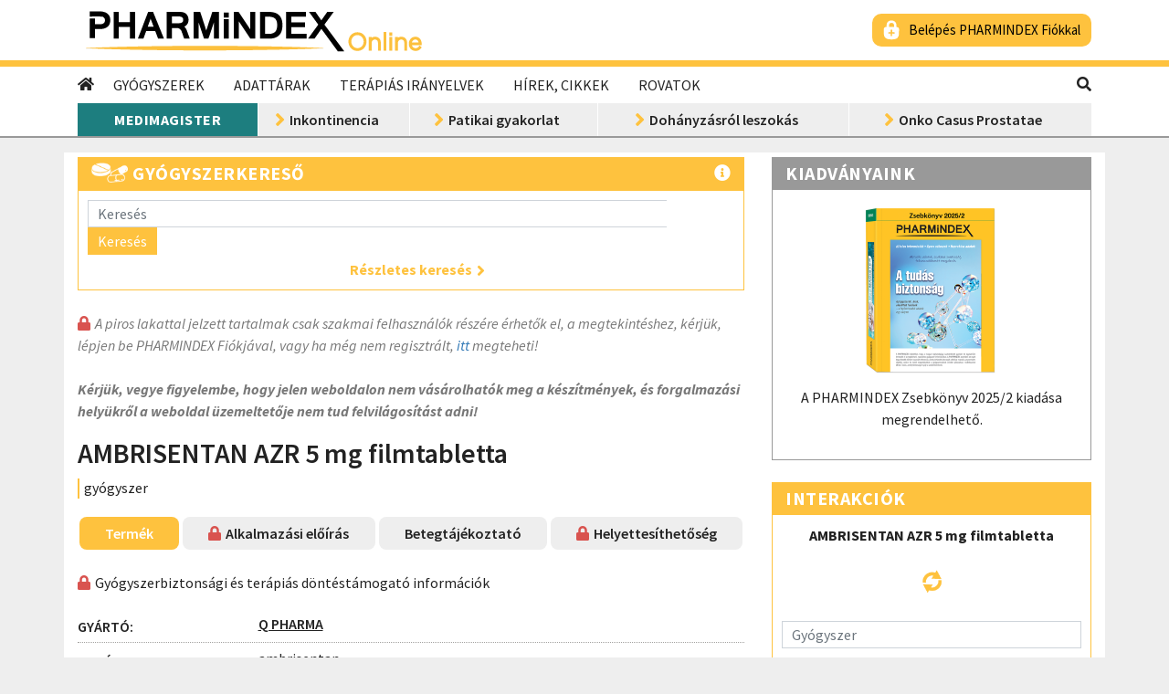

--- FILE ---
content_type: text/html; charset=utf-8
request_url: https://www.pharmindex-online.hu/termekek/ambrisentan-azr-5-mg-filmtabletta-65133
body_size: 75015
content:
<!DOCTYPE html>
<html lang="hu">
<head>
	<meta charset="utf-8" />
	<meta name="viewport" content="width=device-width, initial-scale=1.0" />
	<meta http-equiv="X-UA-Compatible" content="IE=edge">
	<meta name="google-site-verification" content="LnhlYHL_C0fVpf148Shc0zUzHyFmlX3NuzB_s7u_jFM" />
	<link rel="apple-touch-icon-precomposed" sizes="114x114" href="/image/site/logos/pho_favicon_114x114.png">
	<link rel="apple-touch-icon-precomposed" sizes="72x72" href="/image/site/logos/pho_favicon_72x72.png">
	<link rel="apple-touch-icon-precomposed" href="/image/site/logos/pho_favicon_32x32.png">
	<link rel="shortcut icon" href="/image/site/logos/favicon.ico" type="image/ico">
	<link rel="icon" href="/image/site/logos/favicon.ico" sizes="32x32">
	<link rel="manifest" href="/manifest.json">
	<title>AMBRISENTAN AZR 5 mg filmtabletta | PHARMINDEX Online</title>
	    <meta name="keywords" content="AMBRISENTAN AZR 5 mg filmtabletta, ambrisentan, gy&#xF3;gyszer" />
    <meta name="description" content="AMBRISENTAN AZR 5 mg filmtabletta ambrisentan gy&#xF3;gyszer" />
        <meta property="og:image" content="/image/site/logos/pho_favikon_200x200.png">
        <meta property="og:image:type" content="image/png">
    <meta property="og:description" content="AMBRISENTAN AZR 5 mg filmtabletta ambrisentan gy&#xF3;gyszer">
        <meta property="og:type" content="article">
    <meta name="DC.description" lang="hu" content="AMBRISENTAN AZR 5 mg filmtabletta ambrisentan gy&#xF3;gyszer">

<meta name="name" content="PHARMINDEX Online" />
<meta name="referrer" content="unsafe-URL" />

<meta property="og:url" content="https://www.pharmindex-online.hu/termekek/ambrisentan-azr-5-mg-filmtabletta-65133">
<meta property="og:title" content="AMBRISENTAN AZR 5 mg filmtabletta | PHARMINDEX Online">
<meta property="og:locale" content="hu_HU">
<meta property="fb:app_id" content="1591684101126590">

<meta name="DC.title" lang="hu" content="AMBRISENTAN AZR 5 mg filmtabletta | PHARMINDEX Online">
<meta name="DC.format" content="text/html">
<meta name="DC.type" content="Text">
<meta name="DC.language" content="hu">
<meta name="DC.publisher" content="Vidal Next Kft.">

<meta name="twitter:card" content="summary">
<meta name="twitter:site" content="@Pharmindex_hu">

<meta name="application-name" content="PHARMINDEX Online" />
<meta name="theme-color" content="#FEC23E" />
<meta name="msapplication-TileColor" content="#FEC23E">
<meta name="msapplication-square150x150logo" content="/image/site/logos/pho_favikon_150x150.png">
<meta name="msapplication-TileImage" content="/image/site/logos/pho_favikon_200x200.png">
<meta name="msapplication-TileColor" content="#FEC23E">



	<link rel="stylesheet" href="https://stackpath.bootstrapcdn.com/bootstrap/4.4.1/css/bootstrap.min.css" integrity="sha384-Vkoo8x4CGsO3+Hhxv8T/Q5PaXtkKtu6ug5TOeNV6gBiFeWPGFN9MuhOf23Q9Ifjh" crossorigin="anonymous">
	<link rel="stylesheet" href="https://identity.pharmindex.hu/css/resources/style.css" />
    <link rel="stylesheet" href="/css/fa-all.min.css" />
	<link rel="stylesheet" href="/css/styles.min.css?v=apcqdazJMTypEirmMchmZ9ULHSI8hrQfSuUvLL4XkQw" />

	<link href="https://fonts.googleapis.com/css2?family=Source+Sans+Pro:ital,wght@0,400;0,600;0,700;1,400;1,600;1,700&display=swap" rel="stylesheet">

	<!--[if lt IE 9]>
	<script src="https://oss.maxcdn.com/html5shiv/3.7.3/html5shiv.min.js"></script>
	<script src="https://oss.maxcdn.com/respond/1.4.2/respond.min.js"></script>
	<![endif]-->
	
<script async src="https://www.googletagmanager.com/gtag/js?id=G-7HZKF76R7L"></script>

<script>
	window.dataLayer = window.dataLayer || [];
	function gtag() { dataLayer.push(arguments); }
	gtag('js', new Date());
</script>

	<script>
		gtag('config', 'G-7HZKF76R7L', {
			'logged_in': 'non-logged-in',
			
		});
	</script>

<script>
	(function () {
		function getCookie(name) {
			const value = "; " + document.cookie;
			const parts = value.split("; " + name + "=");

			if (parts.length === 2) {
				return decodeURIComponent(parts.pop().split(";").shift());
			}
		}

		function setCookie(name, value, options) {
			options = options || {};

			let expires = options.expires;

			if (typeof expires === "number" && expires) {
				const date = new Date();
				date.setTime(date.getTime() + expires * 60 * 1000);
				expires = options.expires = date;
			}

			if (expires && expires.toUTCString) {
				options.expires = expires.toUTCString();
			}

			value = encodeURIComponent(value);

			let updatedCookie = name + "=" + value;

			for (const prop in options) {
				updatedCookie += "; " + prop;
				const propValue = options[prop];

				if (propValue !== true) {
					updatedCookie += "=" + propValue;
				}
			}

			document.cookie = updatedCookie;
		}

		(function uniquePageview() {
			const cookieOptions = { path: '/', domain: location.hostname, secure: true, expires: 30 };
			let uniquePageviews = getCookie("unique-pageviews");

			if (uniquePageviews) {
				uniquePageviews = JSON.parse(uniquePageviews);
			} else {
				uniquePageviews = [];
			}

			if (uniquePageviews.indexOf(location.pathname) !== -1) {
				return;
			}

			uniquePageviews.push(location.pathname);
			if (JSON.stringify(uniquePageviews).length > 4096) {
				return;
			}

			setCookie("unique-pageviews", JSON.stringify(uniquePageviews), cookieOptions);

			const properties = {};
			gtag('event', 'unique_page_view', properties);
		})();
	})();
</script>

	

	<script type="text/javascript" src="https://gemhu.adocean.pl/files/js/ado.js"></script>
	<script type="text/javascript">
		/* (c)AdOcean 2003-2021 */
		if(typeof ado!=="object"){ado={};ado.config=ado.preview=ado.placement=ado.master=ado.slave=function(){};}

		ado.config({ mode: "old", xml: false, consent: true, characterEncoding: true, attachReferrer: true, fpc: "auto", defaultServer: "gemhu.adocean.pl", cookieDomain: "SLD" });

		ado.preview({enabled: true});
	</script>
			<script type="text/javascript">
				/* (c)AdOcean 2003-2020, MASTER: vidalnext_hu.www.pharmindexonline.hu.Nem bel_pett, hat_s_g, hallgat_k */
				ado.master({id: 'naY7wXN3O.SxAy5wCuiA__9EYwuZTRHxUzhmKElSWZH.P7', server: 'gemhu.adocean.pl' });
			</script>

	<script type='application/ld+json'>
		{
		"@context": "https://www.schema.org",
		"@type": "WebSite",
		"name": "PHARMINDEX Online",
		"url": "https://www.pharmindex-online.hu"
		}
	</script>




</head>
<body class="product-page">



<header>
    <div class="container-fluid logo-row" id="logo-row">
        <div class="container d-flex align-items-center">
            <div class="logo">
                    <a href="/">
                        <img src="/image/site/logos/ph_online_logo.png" alt="PHARMINDEX Online - gy&#xF3;gyszerek, h&#xED;rek, keres&#x151;k" title="PHARMINDEX Online - gy&#xF3;gyszerek, h&#xED;rek, keres&#x151;k" />
                    </a>
            </div>
            <div class="profile ml-auto align-self-center d-none d-md-block">
                    <a href="/login" class="ph-signin yellow">Belépés PHARMINDEX Fiókkal</a>
            </div>



            <div class="mobile-menu ml-auto d-md-none">
                <button class="navbar-toggler" type="button" onclick="toggleMenu()"><i class="fa fa-bars fa-fw" aria-hidden="true"></i></button>
                
                <button class="navbar-closer d-none" type="button" onclick="toggleNav()"><i class="fa fa-times fa-fw" aria-hidden="true"></i></button>

                <button class="searchbar-toggler" type="button" onclick="toggleSearch()"><i class="fas fa-search" aria-hidden="true"></i></button>

                <div id="menu-container" class="sidenav">
                    <div class="search">
                        <form method="get" action="/kereses" class="form-inline">
                            <div class="form-group fused">
                                <input type="text" name="q" placeholder="Keresés" class="form-control" />
                                <button type="submit" class="btn btn-primary">Keresés</button>
                            </div>
                        </form>
                    </div>
                    
                        <div class="menu container-fluid">
                            <ul>
                                            <li class="nav-item dropdown">
                                                <a class="btn nav-link text-left" data-toggle="collapse" href="#collapse-menu-0" role="button" aria-expanded="false" aria-controls="collapse-menu-0">Gy&#xF3;gyszerek</a>
                                                <div class="collapse" id="collapse-menu-0">
                                                        <a class="nav-link dropdown-item" href="/gyogyszerkereso">Gy&#xF3;gyszerkeres&#x151;</a>
                                                        <a class="nav-link dropdown-item" href="/gyogyszerek/hatoanyagok">Hat&#xF3;anyag keres&#x151;</a>
                                                        <a class="nav-link dropdown-item" href="/gyogyszerek/helyettesithetoseg">Helyettes&#xED;thet&#x151;s&#xE9;g keres&#x151;</a>
                                                        <a class="nav-link dropdown-item" href="/gyogyszerek/atc">ATC keres&#x151;</a>
                                                        <a class="nav-link dropdown-item" href="/gyogyszerek/bno">BNO - Indik&#xE1;ci&#xF3; keres&#x151;</a>
                                                        <a class="nav-link dropdown-item" href="/gyogyszerek/bno-eujogcim">BNO - E&#xFC;. jogc&#xED;m keres&#x151;</a>
                                                        <a class="nav-link dropdown-item" href="/gyogyszerek/gyartok">Gy&#xE1;rt&#xF3; keres&#x151;</a>
                                                        <a class="nav-link dropdown-item" href="/gyogyszerek/interakcio">Interakci&#xF3; vizsg&#xE1;lat</a>
                                                        <a class="nav-link dropdown-item" href="/gyogyszertorzs-valtozas">Gy&#xF3;gyszert&#xF6;rzs v&#xE1;ltoz&#xE1;s</a>
                                                        <a class="nav-link dropdown-item" href="/gyogyszerek/laktoz">Lakt&#xF3;ztartalm&#xFA; gy&#xF3;gyszerek</a>
                                                        <a class="nav-link dropdown-item" href="/gyogyszerek/patikan-kivul">Patik&#xE1;n k&#xED;v&#xFC;l is kaphat&#xF3; term&#xE9;kek</a>
                                                        <a class="nav-link dropdown-item" href="/gyogyszerek/kozgyogyellatas">K&#xF6;zgy&#xF3;gyell&#xE1;t&#xE1;s keret&#xE9;ben rendelhet&#x151; term&#xE9;kek</a>
                                                        <a class="nav-link dropdown-item" href="/gyogyszerek/fokozott-felugyelet">Fokozott fel&#xFC;gyelet alatt &#xE1;ll&#xF3; gy&#xF3;gyszerek</a>
                                                        <a class="nav-link dropdown-item" href="/gyogyszerek/hianycikk-reszletes">Term&#xE9;khi&#xE1;ny keres&#x151;</a>
                                                        <a class="nav-link dropdown-item" href="/gyogyszerek/teteles-elszamolas">T&#xE9;teles elsz&#xE1;mol&#xE1;s</a>
                                                </div>
                                            </li>
                                            <li class="nav-item dropdown">
                                                <a class="btn nav-link text-left" data-toggle="collapse" href="#collapse-menu-1" role="button" aria-expanded="false" aria-controls="collapse-menu-1">Adatt&#xE1;rak</a>
                                                <div class="collapse" id="collapse-menu-1">
                                                        <a class="nav-link dropdown-item" href="/termekkereso">Term&#xE9;kkeres&#x151;</a>
                                                        <a class="nav-link dropdown-item" href="/adattarak/orvosi-kifejezesek">Orvosi kifejez&#xE9;sek</a>
                                                        <a class="nav-link dropdown-item" href="/adattarak/e-szamok">E-sz&#xE1;mok</a>
                                                        <a class="nav-link dropdown-item" href="/adattarak/laborvizsgalatok">Laborvizsg&#xE1;latok</a>
                                                        <a class="nav-link dropdown-item" href="/kalkulatorok">Kalkul&#xE1;torok</a>
                                                </div>
                                            </li>
                                            <li class="nav-item">
                                                <a class="btn nav-link text-left no-children" href="/terapias-iranyelvek">Ter&#xE1;pi&#xE1;s ir&#xE1;nyelvek</a>
                                            </li>
                                            <li class="nav-item">
                                                <a class="btn nav-link text-left no-children" href="/hirek-cikkek">H&#xED;rek, cikkek</a>
                                            </li>
                                            <li class="nav-item dropdown">
                                                <a class="btn nav-link text-left" data-toggle="collapse" href="#collapse-menu-4" role="button" aria-expanded="false" aria-controls="collapse-menu-4">Rovatok</a>
                                                <div class="collapse" id="collapse-menu-4">
                                                        <a class="nav-link dropdown-item" href="/rovat/antikoagulacio">Antikoagul&#xE1;ci&#xF3;</a>
                                                        <a class="nav-link dropdown-item" href="/rovat/borgyogyaszat">B&#x151;rgy&#xF3;gy&#xE1;szat</a>
                                                        <a class="nav-link dropdown-item" href="/rovat/diabetologia">Diabetol&#xF3;gia</a>
                                                        <a class="nav-link dropdown-item" href="/rovat/egeszsegugyi-digitalizacio">Eg&#xE9;szs&#xE9;g&#xFC;gyi digitaliz&#xE1;ci&#xF3;</a>
                                                        <a class="nav-link dropdown-item" href="/rovat/endokrinologia">Endokrinol&#xF3;gia</a>
                                                        <a class="nav-link dropdown-item" href="/rovat/farmakovigilancia">Farmakovigilancia</a>
                                                        <a class="nav-link dropdown-item" href="/rovat/fogaszat">Fog&#xE1;szat</a>
                                                        <a class="nav-link dropdown-item" href="/rovat/ful-orr-gegeszet">F&#xFC;l-orr-g&#xE9;g&#xE9;szet</a>
                                                        <a class="nav-link dropdown-item" href="/rovat/gasztroenterologia">Gasztroenterol&#xF3;gia</a>
                                                        <a class="nav-link dropdown-item" href="/rovat/gyermekgyogyaszat">Gyermekgy&#xF3;gy&#xE1;szat</a>
                                                        <a class="nav-link dropdown-item" href="/rovat/gyogyszer-forgalmazas">Gy&#xF3;gyszer-forgalmaz&#xE1;s</a>
                                                        <a class="nav-link dropdown-item" href="/rovat/hematologia">Hematol&#xF3;gia</a>
                                                        <a class="nav-link dropdown-item" href="/rovat/immunologia">Immunol&#xF3;gia</a>
                                                        <a class="nav-link dropdown-item" href="/rovat/infektologia">Infektol&#xF3;gia</a>
                                                        <a class="nav-link dropdown-item" href="/rovat/kardiologia">Kardiol&#xF3;gia</a>
                                                        <a class="nav-link dropdown-item" href="/rovat/koronavirus">Koronav&#xED;rus</a>
                                                        <a class="nav-link dropdown-item" href="/rovat/majomhimlo">Majomhiml&#x151;</a>
                                                        <a class="nav-link dropdown-item" href="/rovat/neurologia">Neurol&#xF3;gia</a>
                                                        <a class="nav-link dropdown-item" href="/rovat/onkologia">Onkol&#xF3;gia</a>
                                                        <a class="nav-link dropdown-item" href="/rovat/pszichiatria">Pszichi&#xE1;tria</a>
                                                        <a class="nav-link dropdown-item" href="/rovat/reumatologia">Reumatol&#xF3;gia</a>
                                                        <a class="nav-link dropdown-item" href="/rovat/szakmapolitika">Szakmapolitika</a>
                                                        <a class="nav-link dropdown-item" href="/rovat/szemeszet">Szem&#xE9;szet</a>
                                                        <a class="nav-link dropdown-item" href="/rovat/szuleszet-nogyogyaszat">Sz&#xFC;l&#xE9;szet-n&#x151;gy&#xF3;gy&#xE1;szat</a>
                                                        <a class="nav-link dropdown-item" href="/rovat/tudogyogyaszat">T&#xFC;d&#x151;gy&#xF3;gy&#xE1;szat</a>
                                                        <a class="nav-link dropdown-item" href="/rovat/urologia">Urol&#xF3;gia</a>
                                                </div>
                                            </li>
                            </ul>
                        </div>
                    
                    <div class="featured-page container-fluid">
                        <h2>Kiemelt oldalak</h2>
                        <div class="rubrics">
                            <a class="menu-item rubric-microsite medimagister double-arrow-link" href="/medimagister">MediMagister</a>
                                                        
                                    <a class="menu-item left-arrow-link" href="/rovat/tena-x100">Inkontinencia </a>
                                    <a class="menu-item left-arrow-link" href="/rovat/patikai-gyakorlat">Patikai gyakorlat </a>
                                    <a class="menu-item left-arrow-link" href="/rovat/dohanyzasrol-leszokas">Doh&#xE1;nyz&#xE1;sr&#xF3;l leszok&#xE1;s </a>
                                    <a class="menu-item left-arrow-link" href="/rovat/onko-casus-prostatae-x100">Onko Casus Prostatae </a>
                        </div>
                    </div>
                </div>
            </div>
		</div>
    </div>

    <div class="container-fluid menu-row d-none d-md-block">
        <div class="container d-flex">
            <div class="main-menu">
                <nav>
                    <a class="navbar-home" href="/"><i class="fa fa-home" aria-hidden="true"></i></a>
                    <ul class="navbar-nav">
                                <li class="nav-item dropdown">
                                    <a class="nav-link" href="#" role="button" id="dropdownMenuLink" data-toggle="dropdown" aria-haspopup="true" aria-expanded="false">Gy&#xF3;gyszerek</a>
                                    <div class="dropdown-menu" aria-labelledby="dropdownMenuLink">
                                            <a class="nav-link dropdown-item" href="/gyogyszerkereso">Gy&#xF3;gyszerkeres&#x151;</a>
                                            <a class="nav-link dropdown-item" href="/gyogyszerek/hatoanyagok">Hat&#xF3;anyag keres&#x151;</a>
                                            <a class="nav-link dropdown-item" href="/gyogyszerek/helyettesithetoseg">Helyettes&#xED;thet&#x151;s&#xE9;g keres&#x151;</a>
                                            <a class="nav-link dropdown-item" href="/gyogyszerek/atc">ATC keres&#x151;</a>
                                            <a class="nav-link dropdown-item" href="/gyogyszerek/bno">BNO - Indik&#xE1;ci&#xF3; keres&#x151;</a>
                                            <a class="nav-link dropdown-item" href="/gyogyszerek/bno-eujogcim">BNO - E&#xFC;. jogc&#xED;m keres&#x151;</a>
                                            <a class="nav-link dropdown-item" href="/gyogyszerek/gyartok">Gy&#xE1;rt&#xF3; keres&#x151;</a>
                                            <a class="nav-link dropdown-item" href="/gyogyszerek/interakcio">Interakci&#xF3; vizsg&#xE1;lat</a>
                                            <a class="nav-link dropdown-item" href="/gyogyszertorzs-valtozas">Gy&#xF3;gyszert&#xF6;rzs v&#xE1;ltoz&#xE1;s</a>
                                            <a class="nav-link dropdown-item" href="/gyogyszerek/laktoz">Lakt&#xF3;ztartalm&#xFA; gy&#xF3;gyszerek</a>
                                            <a class="nav-link dropdown-item" href="/gyogyszerek/patikan-kivul">Patik&#xE1;n k&#xED;v&#xFC;l is kaphat&#xF3; term&#xE9;kek</a>
                                            <a class="nav-link dropdown-item" href="/gyogyszerek/kozgyogyellatas">K&#xF6;zgy&#xF3;gyell&#xE1;t&#xE1;s keret&#xE9;ben rendelhet&#x151; term&#xE9;kek</a>
                                            <a class="nav-link dropdown-item" href="/gyogyszerek/fokozott-felugyelet">Fokozott fel&#xFC;gyelet alatt &#xE1;ll&#xF3; gy&#xF3;gyszerek</a>
                                            <a class="nav-link dropdown-item" href="/gyogyszerek/hianycikk-reszletes">Term&#xE9;khi&#xE1;ny keres&#x151;</a>
                                            <a class="nav-link dropdown-item" href="/gyogyszerek/teteles-elszamolas">T&#xE9;teles elsz&#xE1;mol&#xE1;s</a>
                                    </div>
                                </li>
                                <li class="nav-item dropdown">
                                    <a class="nav-link" href="#" role="button" id="dropdownMenuLink" data-toggle="dropdown" aria-haspopup="true" aria-expanded="false">Adatt&#xE1;rak</a>
                                    <div class="dropdown-menu" aria-labelledby="dropdownMenuLink">
                                            <a class="nav-link dropdown-item" href="/termekkereso">Term&#xE9;kkeres&#x151;</a>
                                            <a class="nav-link dropdown-item" href="/adattarak/orvosi-kifejezesek">Orvosi kifejez&#xE9;sek</a>
                                            <a class="nav-link dropdown-item" href="/adattarak/e-szamok">E-sz&#xE1;mok</a>
                                            <a class="nav-link dropdown-item" href="/adattarak/laborvizsgalatok">Laborvizsg&#xE1;latok</a>
                                            <a class="nav-link dropdown-item" href="/kalkulatorok">Kalkul&#xE1;torok</a>
                                    </div>
                                </li>
                                <li class="nav-item">
                                    <a class="nav-link" href="/terapias-iranyelvek">Ter&#xE1;pi&#xE1;s ir&#xE1;nyelvek</a>
                                </li>
                                <li class="nav-item">
                                    <a class="nav-link" href="/hirek-cikkek">H&#xED;rek, cikkek</a>
                                </li>
                                <li class="nav-item dropdown">
                                    <a class="nav-link" href="#" role="button" id="dropdownMenuLink" data-toggle="dropdown" aria-haspopup="true" aria-expanded="false">Rovatok</a>
                                    <div class="dropdown-menu" aria-labelledby="dropdownMenuLink">
                                            <a class="nav-link dropdown-item" href="/rovat/antikoagulacio">Antikoagul&#xE1;ci&#xF3;</a>
                                            <a class="nav-link dropdown-item" href="/rovat/borgyogyaszat">B&#x151;rgy&#xF3;gy&#xE1;szat</a>
                                            <a class="nav-link dropdown-item" href="/rovat/diabetologia">Diabetol&#xF3;gia</a>
                                            <a class="nav-link dropdown-item" href="/rovat/egeszsegugyi-digitalizacio">Eg&#xE9;szs&#xE9;g&#xFC;gyi digitaliz&#xE1;ci&#xF3;</a>
                                            <a class="nav-link dropdown-item" href="/rovat/endokrinologia">Endokrinol&#xF3;gia</a>
                                            <a class="nav-link dropdown-item" href="/rovat/farmakovigilancia">Farmakovigilancia</a>
                                            <a class="nav-link dropdown-item" href="/rovat/fogaszat">Fog&#xE1;szat</a>
                                            <a class="nav-link dropdown-item" href="/rovat/ful-orr-gegeszet">F&#xFC;l-orr-g&#xE9;g&#xE9;szet</a>
                                            <a class="nav-link dropdown-item" href="/rovat/gasztroenterologia">Gasztroenterol&#xF3;gia</a>
                                            <a class="nav-link dropdown-item" href="/rovat/gyermekgyogyaszat">Gyermekgy&#xF3;gy&#xE1;szat</a>
                                            <a class="nav-link dropdown-item" href="/rovat/gyogyszer-forgalmazas">Gy&#xF3;gyszer-forgalmaz&#xE1;s</a>
                                            <a class="nav-link dropdown-item" href="/rovat/hematologia">Hematol&#xF3;gia</a>
                                            <a class="nav-link dropdown-item" href="/rovat/immunologia">Immunol&#xF3;gia</a>
                                            <a class="nav-link dropdown-item" href="/rovat/infektologia">Infektol&#xF3;gia</a>
                                            <a class="nav-link dropdown-item" href="/rovat/kardiologia">Kardiol&#xF3;gia</a>
                                            <a class="nav-link dropdown-item" href="/rovat/koronavirus">Koronav&#xED;rus</a>
                                            <a class="nav-link dropdown-item" href="/rovat/majomhimlo">Majomhiml&#x151;</a>
                                            <a class="nav-link dropdown-item" href="/rovat/neurologia">Neurol&#xF3;gia</a>
                                            <a class="nav-link dropdown-item" href="/rovat/onkologia">Onkol&#xF3;gia</a>
                                            <a class="nav-link dropdown-item" href="/rovat/pszichiatria">Pszichi&#xE1;tria</a>
                                            <a class="nav-link dropdown-item" href="/rovat/reumatologia">Reumatol&#xF3;gia</a>
                                            <a class="nav-link dropdown-item" href="/rovat/szakmapolitika">Szakmapolitika</a>
                                            <a class="nav-link dropdown-item" href="/rovat/szemeszet">Szem&#xE9;szet</a>
                                            <a class="nav-link dropdown-item" href="/rovat/szuleszet-nogyogyaszat">Sz&#xFC;l&#xE9;szet-n&#x151;gy&#xF3;gy&#xE1;szat</a>
                                            <a class="nav-link dropdown-item" href="/rovat/tudogyogyaszat">T&#xFC;d&#x151;gy&#xF3;gy&#xE1;szat</a>
                                            <a class="nav-link dropdown-item" href="/rovat/urologia">Urol&#xF3;gia</a>
                                    </div>
                                </li>
                    </ul>
                </nav>
            </div>
            <div class="search ml-auto d-none d-md-flex">
                <div class="dropdown dropleft">
                    <a class="magnify" href="#" role="button" id="dropdownMenuLink" data-toggle="dropdown" aria-haspopup="true" aria-expanded="false"><i class="fas fa-search"></i></a>
                    <div class="dropdown-menu" aria-labelledby="dropdownMenuLink">
                        <form method="get" action="/kereses" class="form-inline">
                            <div class="form-group fused">
                                <input type="text" name="q" placeholder="Keresés" class="form-control" id="search-input"/>
                                <button type="submit" class="btn btn-primary">Keresés</button>
                            </div>
                        </form>
                    </div>
                </div>
            </div>
        </div>
		</div>
	    <div class="container-fluid rubric-menu-row d-none d-md-block">
		    <div class="container rubric-menu d-none d-md-table">
			    <a class="menu-item rubric-microsite medimagister" href="/medimagister">MediMagister</a>

					    <a class="menu-item left-arrow-link" href="/rovat/tena-x100">Inkontinencia </a>
					    <a class="menu-item left-arrow-link" href="/rovat/patikai-gyakorlat">Patikai gyakorlat </a>
					    <a class="menu-item left-arrow-link" href="/rovat/dohanyzasrol-leszokas">Doh&#xE1;nyz&#xE1;sr&#xF3;l leszok&#xE1;s </a>
					    <a class="menu-item left-arrow-link" href="/rovat/onko-casus-prostatae-x100">Onko Casus Prostatae </a>
		    </div>
        </div>
</header>

<div class="mobile-user-info d-md-none" id="mobile-user-info">
    <div class="profile">
            <a href="/login" class="ph-signin yellow">Belépés PHARMINDEX Fiókkal</a>
    </div>
</div>





                <div class="wallpaper-super-leaderboard ads">					
                    <span class="ad-label">hirdet&#xE9;s</span>
                    <div id="adoceangemhutnjpcoqpsb"></div>
                    <script type="text/javascript">
                        ado.slave('adoceangemhutnjpcoqpsb', {myMaster: 'naY7wXN3O.SxAy5wCuiA__9EYwuZTRHxUzhmKElSWZH.P7' });
                    </script>
                </div>

	



	<div class="container my-md-3 ">
		










		






                <div class="super-leaderboard ads">					
                    <span class="ad-label">hirdet&#xE9;s</span>
                    <div id="adoceangemhukbkfgqjtrq"></div>
                    <script type="text/javascript">
                        ado.slave('adoceangemhukbkfgqjtrq', {myMaster: 'naY7wXN3O.SxAy5wCuiA__9EYwuZTRHxUzhmKElSWZH.P7' });
                    </script>
                </div>


<main role="main" class="row">



    <div class="col-lg-8 col-12 mb-2 ">
        


<div class="box colored mb-4" id="product-search">
    <div class="box-header d-flex">
        <h2>Gyógyszerkereső</h2>
        <i class="fas fa-info-circle ml-auto" data-toggle="popover" data-placement="top" data-trigger="click hover focus" data-content="Gyógyszer, tápszer, étrendkiegészítő, gyógyászati segédeszköz, egyéb gyógyszertári termékek adatainak keresése"></i>
    </div>
    <div class="box-content">
        <form method="post" action="/gyogyszerkereso" class="form-inline">
            <div class="form-group fused">
                <input type="text" name="QueryString" placeholder="Keresés" class="form-control product-search-input" />
                <button type="submit" class="btn btn-primary">Keresés</button>
            </div>
        </form>
        <p class="text-center mb-0 mt-1">
            <a class="arrow-link yellow" href="/gyogyszerkereso"><b>Részletes keresés</b></a>
        </p>
    </div>
</div>

	<p class="protected restricted guest-info">A piros lakattal jelzett tartalmak csak szakmai felhasználók részére érhetők el, a megtekintéshez, kérjük, lépjen be PHARMINDEX Fiókjával, vagy ha még nem regisztrált, <a href="https://account.pharmindex.hu/registration/step1" target="_blank" class="link_simple">itt</a> megteheti!<br><br><strong>Kérjük, vegye figyelembe, hogy jelen weboldalon nem vásárolhatók meg a készítmények, és forgalmazási helyükről a weboldal üzemeltetője nem tud felvilágosítást adni!</strong></p>

<div class="product-head">
    <h1>AMBRISENTAN AZR 5 mg filmtabletta</h1>
    <span id="product-type"> gy&#xF3;gyszer </span>
</div>

<div class="product-tabs tabs">
    <ul class="nav nav-pills nav-fill mb-4" id="pills-tab" role="tablist">

        <li class="nav-item" role="presentation">
            <a class="nav-link active" id="package-tab" data-toggle="pill" href="#package" role="tab" aria-controls="package" aria-selected="true">Termék</a>
        </li>

            <li class="nav-item" role="presentation">
					<a class="nav-link protected restricted" id="spc-tab" data-toggle="pill" href="#spc" role="tab" aria-controls="spc" aria-selected="false">Alkalmazási előírás</a>
            </li>

            <li class="nav-item" role="presentation">
                <a class="nav-link" id="pil-tab" data-toggle="pill" href="#pil" role="tab" aria-controls="pil" aria-selected="false">Betegtájékoztató</a>
            </li>


            <li class="nav-item" role="presentation">
                <a class="nav-link protected restricted" id="substitution-tab" data-toggle="pill" href="#substitution" role="tab" aria-controls="substitution" aria-selected="false">Helyettesíthetőség</a>
            </li>

    </ul>
    <div class="tab-content" id="pills-tabContent">
        <div class="tab-pane fade show active" id="package" role="tabpanel" aria-labelledby="package-tab">
            


<div class="info-icons">
        <p class="protected restricted">Gyógyszerbiztonsági és terápiás döntéstámogató információk</p>
</div>

<div class="main-infos container">
        <div class="dotted-row row">
            <div class="col-sm-3 pl-0">
                <label>Gy&#xE1;rt&#xF3;:</label>
            </div>
            <div class="col-sm-9">
                <a href="/gyogyszerek/gyartok/20007925">Q PHARMA</a>
            </div>
        </div>
        <div class="dotted-row row">
            <div class="col-sm-3 pl-0">
                <label>Hat&#xF3;anyag:</label>
            </div>
            <div class="col-sm-9">
                <p>ambrisentan</p>
            </div>
        </div>
        <div class="dotted-row row">
            <div class="col-sm-3 pl-0">
                <label>Helyettesíthetőség:</label>
            </div>
            <div class="col-sm-9">
                <p>ambrisentan 5 mg filmtabletta</p>
            </div>
        </div>
        <div class="dotted-row row" id="classification">
            <div class="col-sm-3 pl-0">
                <label>ATC-k&#xF3;d:</label>
            </div>
            <div class="col-sm-9">
                        <p>
                            <a class="classification collapsed" data-toggle="collapse" href="#class_0" role="button" aria-expanded="false" aria-controls="class_0">
                                <u>C02KX02 - Ambrisentan</u>
                            </a>
                        </p>
                        <div class="collapse" id="class_0">
                            <div class="card card-body">
                                <ul>
                                            <li class="class_list level_0">
                                                    <span>C-CARDIOVASCULARIS RENDSZER</span>
                                            </li>
                                            <li class="class_list level_1">
                                                    <span>C02-VÉRNYOMÁSCSÖKKENTŐK</span>
                                            </li>
                                            <li class="class_list level_2">
                                                    <span>C02K-EGYÉB VÉRNYOMÁSCSÖKKENTŐK</span>
                                            </li>
                                            <li class="class_list level_3">
                                                    <span>C02KX-Antihypertensivumok pulmonalis arteriás hypertensio kezelésére</span>
                                            </li>
                                            <li class="class_list level_4">
                                                    <a href="/gyogyszerek/atc?q=C02KX02">C02KX02-Ambrisentan</a>
                                            </li>
                                </ul>
                            </div>
                        </div>
            </div>
        </div>
</div>





                <div class="leaderboard ads">					
                    <span class="ad-label">hirdet&#xE9;s</span>
                    <div id="adoceangemhurnhgqjjgyn"></div>
                    <script type="text/javascript">
                        ado.slave('adoceangemhurnhgqjjgyn', {myMaster: 'naY7wXN3O.SxAy5wCuiA__9EYwuZTRHxUzhmKElSWZH.P7' });
                    </script>
                </div>


<div class="packages">
        <div class="package">
            <h2>AMBRISENTAN AZR 5 mg filmtabletta 30x1 adagonk&#xE9;nt perfor&#xE1;lt bubor&#xE9;kcsomagol&#xE1;sban (feh&#xE9;r pvc/pvdc//al)</h2>
            <div class="row">
                <div class="col-sm-9">
                    <div class="row">
                        <div class="col-sm-4">
                            <label>Kiszerelés:</label>
                        </div>
                        <div class="col-sm-8">
                            <p>30x1 adagonk&#xE9;nt perfor&#xE1;lt bubor&#xE9;kcsomagol&#xE1;sban (feh&#xE9;r pvc/pvdc//al)</p>
                        </div>
                    </div>
                            <div class="row">
                                <div class="col-sm-4">
                                    <label>Kiadhatóság:</label>
                                </div>
                                <div class="col-sm-8">
                                    <abbr title="Vényre kapható">V</abbr>
                                </div>
                            </div>
                     <div class="row" id="price">
                        <div class="col-sm-4">
								<label>Fogyasztói ár:</label>
                        </div>
                        <div class="col-sm-8">
									<p>378 738 Ft</p>
                        </div>
                    </div>
                        <div class="row">
                            <div class="col-sm-4">
                                        <label>Törzskönyvi szám:</label>
                            </div>
                            <div class="col-sm-8">
                                <p>OGYI-T-24019/01</p>
                            </div>
                        </div>
                            <div class="row">
                                <div class="col-sm-4">
                                    <label class="protected restricted">Státusz:</label>
                                </div>
                            </div>
                </div>
                <div class="col-sm-3 text-right">

                </div>
            </div>
                <div class="row">
                    <div class="col-12">
                        <div id="supports">
                            <h3 class="protected restricted">TB támogatás</h3>
                        </div>
                    </div>
                </div>




        </div>
</div>

<div class="supports">
            <div class="support-container" id="sup_31b">
                <div class="support-title">
                    <h4 class="protected restricted">E&#xDC; kiemelt</h4>
                    <span class="ml-auto">100%31bSzI</span>
                </div>
                <div class="support-desc">
                        <p><span class="protected restricted"></span>A részletes leírás megtekintéséhez, kérjük, lépjen be PHARMINDEX Fiókjával!</p>
                </div>
            </div>
</div>


        </div>

            <div class="tab-pane fade" id="spc" role="tabpanel" aria-labelledby="spc-tab">
                

    <p class="protected restricted">Az alkalmaz&#xE1;si el&#x151;&#xED;r&#xE1;s megtekintéséhez, kérjük, lépjen be PHARMINDEX Fiókjával!</p>
    <div class="profile ml-auto align-self-center">
        <a href="/login" class="ph-signin yellow">Belépés PHARMINDEX Fiókkal</a>
    </div>

            </div>

            <div class="tab-pane fade" id="pil" role="tabpanel" aria-labelledby="pil-tab">
                

        <p class="protected restricted">Gyógyszerbiztonsági és terápiás döntéstámogató információk</p>




<div class="doc-tree">
            <div class="chapter-container">
                <div class="chapter-title">
                    Betegt&#xE1;j&#xE9;koztat&#xF3;
                </div>
                <p><b>1. Milyen típusú gyógyszer az Ambrisentan AZR és milyen betegségek esetén alkalmazható?</b><br><br>Az Ambrisentan AZR ambriszentán hatóanyagot tartalmaz. Az ambriszentán az egyéb vérnyomáscsökkentőknek nevezett gyógyszercsalád tagja.<br><br>A gyógyszer felnőttek, serdülők és 8 évesnél idősebb gyermekek pulmonális artériás magas vérnyomásának (angol orvosi rövidítéssel PAH) kezelésére szolgál. A PAH a vért a szívből a tüdőbe szállító verőerek (tüdő (pulmonális) artériák) magas vérnyomása. A PAH betegségben szenvedőknél ezek a verőerek beszűkülnek, ezért a szívnek fokozott munkát kell végeznie, hogy keresztül tudja pumpálni ezeken a vért. Ez okozza, hogy a betegek fáradékonyak, szédülnek és légzésük nem megfelelő, kapkodó.<br><br>Az Ambrisentan AZR tágítja a tüdőverőereket, így a szív könnyebben tudja rajtuk keresztül pumpálni a vért. Ezáltal csökken a vérnyomás és enyhülnek a tünetek.<br><br>Az Ambrisentan AZR a PAH kezelésére szolgáló egyéb gyógyszerekkel kombinálva is alkalmazható.<br><br><br><b>2. Tudnivalók az Ambrisentan AZR szedése előtt</b><br><br><b>Ne szedje az Ambrisentan AZR-t:<br></b>- <b>ha allergiás az ambriszentánra, </b>szójára, földimogyoróra vagy a gyógyszer (6. pontban felsorolt) egyéb összetevőjére.<br>-- <b>ha terhes</b>, ha <b>terhességet tervez</b>, illetve ha azért eshet <b>teherbe</b>, mert nem alkalmaz megbízható fogamzásgátló módszert. Kérjük, olvassa el a "Terhesség˝ cím alatti információkat is.<br>-- <b>ha szoptat</b>. Olvassa el a "Szoptatás" cím alatti információkat.<br>-- ha <b>májbetegségben</b> szenved. Közölje ezt kezelőorvosával, aki eldönti, hogy a gyógyszer megfelelő-e az Ön számára.<br><br>-- ha ismeretlen eredetű <b>tüdőhegesedése</b> (idiopátiás tüdőfibrózisa) van.<br><br><b>Figyelmeztetések és óvintézkedések</b><br><br>A gyógyszer szedése előtt beszéljen kezelőorvosával, gyógyszerészével vagy a gondozását végző egészségügyi szakemberrel, ha<br>-- májproblémái vannak;<br>-- ha vérszegénysége van (alacsony a vörösvértestszáma);<br>-- ha kezein, bokáin vagy lábfejein folyadékfelhalmozódás miatt duzzanat van (<i>perifériás ödéma</i>);<br>-- tüdőbetegsége van, amelyben a tüdő vénái elzáródnak (<i>pulmonális veno-okkluzív betegség</i>).<br><br><b>Közölje ezt kezelőorvosával</b>, aki eldönti, hogy az Ambrisentan AZR megfelelő-e az Ön számára.<br><br><u>Rendszeres vérvizsgálatokra lesz szüksége<br></u>Mielőtt Ön elkezdi szedni az Ambrisentan AZR-t, majd a kezelés alatt rendszeres időközönként, kezelőorvosa vérvizsgálatokat fog végezni, hogy ellenőrizze:<br>-- nem vérszegény-e;<br>-- megfelelő-e a májműködése.<br><br>Fontos, hogy rendszeresen elvégezzék Önnél ezeket a vérvizsgálatokat mindaddig, amíg szedi az Ambrisentan AZR-t.<br><br>A nem megfelelő májműködésre utaló jelek közé tartoznak az alábbiak:<br>-- étvágytalanság,<br>-- hányinger,<br>-- hányás,<br>-- magas testhőmérséklet (láz),<br>-- hasi fájdalom,<br>-- a bőr vagy a szemfehérje sárgás elszíneződése (sárgaság),<br>-- sötét színű vizelet,<br>-- bőrviszketés.<br><br>Ha a fenti jelek bármelyikét észleli, <b>azonnal értesítse kezelőorvosát.</b><br><br><b>Gyermekek és serdülők<br></b>Ne adja ezt a gyógyszert 8 éven aluli gyermekeknek, mert a gyógyszer biztonságossága és hatásossága ebben a korcsoportban nem ismert.<br><br><b>Egyéb gyógyszerek és az Ambrisentan AZR<br></b>Feltétlenül tájékoztassa kezelőorvosát vagy gyógyszerészét a jelenleg vagy nemrégiben szedett, valamint szedni tervezett egyéb gyógyszereiről.<br><br>Ha <b>ciklosporin A</b>-t (egy szervátültetés után vagy pszoriázis kezelésére alkalmazott gyógyszer) kezd el szedni, kezelőorvosának módosítania kell az Ön Ambrisentan AZR adagját.<br><br>Ha Ön rifampicint szed (súlyos fertőzések kezelésére szolgáló antibiotikum), kezelőorvosa rendszeresen ellenőrizni fogja az Ön állapotát, amikor szedni kezdi az Ambrisentan AZR-t.<br><br>Ha egyéb gyógyszereket szed a PAH kezelésére (például iloprosztot, epoprosztenolt, szildenafilt), kezelőorvosa szükségesnek tarthatja az Ön állapotának rendszeres ellenőrzését.<br><br><b>Mondja el kezelőorvosának vagy gyógyszerészének, </b>ha ezen gyógyszerek bármelyikét szedi.<br><br><b>Terhesség<br></b>Az Ambrisentan AZR károsíthatja a magzatot, ha a fogamzás a kezelés megkezdése előtt, alatt vagy közvetlenül a kezelést követő időszakban történt.<br><br>- Ha fennáll a lehetősége, hogy teherbe essen, megbízható fogamzásgátló módszert kell alkalmaznia az Ambrisentan AZR szedése alatt. Beszéljen erről kezelőorvosával.<br>- Ne szedje az Ambrisentan AZR-t, ha terhes vagy terhességet tervez.<br>- Ha az Ambrisentan AZR-kezelés időtartama alatt teherbe esne, vagy úgy gondolja, hogy terhes, haladéktalanul forduljon kezelőorvosához.<br><br><b>Ha Önnél fennáll a teherbeesés lehetősége, </b>mielőtt Ön elkezdi szedni az Ambrisentan AZR-t, illetve a gyógyszeres kezelés ideje alatt rendszeresen, <b>kezelőorvosa terhességi teszt elvégzését fogja kérni</b>.<br><br><b>Szoptatás<br></b>Nem ismert, hogy az Ambrisentan AZR hatóanyaga átjut-e az anyatejbe.<br><b>Ne szoptasson az Ambrisentan AZR-kezelés időtartama alatt.</b> Beszéljen erről kezelőorvosával.<br><br><b>Termékenység<br></b>Ha Ön Ambrisentan AZR-t szedő férfibeteg, lehetséges, hogy ez a gyógyszer csökkentheti a spermiumszámát. Beszéljen kezelőorvosával, ha ezzel kapcsolatban bármilyen kérdése vagy aggodalma van.<br><br><b>A készítmény hatásai a gépjárművezetéshez és a gépek kezeléséhez szükséges képességekre<br></b>Az Ambrisentan AZR okozhat olyan mellékhatásokat például alacsony vérnyomást, szédülést, fáradtságot (lásd 4. pont), amelyek befolyásolhatják az Ön gépjárművezetéshez és gépek kezeléséhez szükséges képességeit. Betegségének tünetei szintén ronthatják a vezetéshez és a gépek kezeléséhez szükséges képességeit.<br><b>Ne vezessen gépjárművet és ne kezeljen gépeket, ha nem érzi jól magát!</b><br><br><b>Az Ambrisentan AZR tabletta laktózt, alluravöröst (E129), szójalecitint és nátriumot tartalmaz</b><br><br>Az Ambrisentan AZR tabletta kis mennyiségben laktózt (tejcukrot) tartalmaz. Amennyiben kezelőorvosa korábban már figyelmeztette Önt, hogy bizonyos cukrokra érzékeny, keresse fel kezelőorvosát, mielőtt elkezdi szedni ezt a gyógyszert.<br><br>Az Ambrisentan AZR tabletta egy azofestéket tartalmaz, az alluravöröst (E129), amely allergiás reakciókat okozhat.<br><br>Az Ambrisentan AZR tabletta szójából származó lecitint tartamaz. Ha Ön allergiás a földimogyoróra vagy a szójára, ne szedje ezt a gyógyszert.<br><br>A készítmény kevesebb mint 1 mmol (23 mg) nátriumot tartalmaz filmtablettánként, azaz gyakorlatilag "nátriummentes".<br><br><br><b>3. Hogyan kell szedni az Ambrisentan AZR-t?</b><br><br><b>A gyógyszert mindig a kezelőorvosa vagy gyógyszerésze által elmondottaknak megfelelően szedje.</b> Amennyiben nem biztos az adagolást illetően, kérdezze meg kezelőorvosát vagy gyógyszerészét.<br><br><b>Mennyi Ambrisentan AZR-t kell szednie?</b><br><br><b>Felnőttek<br></b>Az Ambrisentan AZR szokásos adagja egy 5 mg-os tabletta, naponta egyszer. Kezelőorvosa úgy dönthet, hogy naponta egyszer 10 mg-ra emeli az adagot.<br><br>Ha ciklosporin A-t szed, ne vegyen be többet, mint naponta egyszer egy 5 mg-os Ambrisentan AZR tablettát.<br><br><b>Serdülők és gyermekek 8 éves kortól 18 éves korig<br></b><br><img src="https://static.pharmindex.hu/Pharmindex/additional/images/btab/pics/AmbrisentanAZR-ft1.gif"><br><br>Kezelőorvosa dönthet úgy, hogy növeli az adagot. Fontos, hogy a gyermekek részt vegyenek a rendszeres orvosi ellenőrzéseken, mivel az életkor előrehaladtával vagy a testtömeggyarapodással módosítani kell az adagjukat.<br><br>Amennyiben 2,5 mg-os adagra van szükség, a forgalomban kapható egyéb, 2,5 mg-os adagot biztosító gyógyszer alkalmazása szükséges. Kérjen tanácsot kezelőorvosától vagy gyógyszerészétől.<br><br><b>Hogyan kell szedni az Ambrisentan AZR-t?<br></b>Lehetőleg minden nap ugyanabban az időben vegye be a tablettát. A tablettát egészben, egy pohár vízzel kell lenyelni, nem szabad eltörni, összezúzni vagy szétrágni. Az Ambrisentan AZR-t be lehet venni étkezés közben és étkezéstől függetlenül is.<br><br><b>Ha az előírtnál több Ambrisentan AZR-t vett be<br></b>Ha túl sok tablettát vett be, akkor nagyobb valószínűséggel alakulnak ki Önnél olyan mellékhatások, mint például a fejfájás, kipirulás, szédülés, émelygés vagy alacsony vérnyomás, amely kábultságot okozhat:<br><b>Forduljon kezelőorvosához vagy gyógyszerészéhez tanácsért</b>, ha az előírtnál több tablettát vett be.<br><br><b>Ha elfelejtette bevenni az Ambrisentan AZR-t<br></b>Ha elfelejtette bevenni az Ambrisentan AZR egy adagját, vegye be a tablettát, mihelyt eszébe jut, azután folytassa a gyógyszer szedését az addigiak szerint.<br><b>Ne vegyen be kétszeres adagot a kihagyott adag pótlására!</b><br><br><b>Ha idő előtt abbahagyja az Ambrisentan AZR szedését<br></b>Az Ambrisentan AZR olyan gyógyszer, melyet a PAH betegség kezelésére folyamatosan kell szednie.<br><br><b>Ne hagyja abba az Ambrisentan AZR szedését anélkül, hogy kezelőorvosával ezt megbeszélné!</b><br><br>Ha bármilyen további kérdése van a gyógyszer alkalmazásával kapcsolatban, kérdezze meg kezelőorvosát vagy gyógyszerészét.<br><br><br><b>4. Lehetséges mellékhatások</b><br><br>Mint minden gyógyszer, így ez a gyógyszer is okozhat mellékhatásokat, amelyek azonban nem mindenkinél jelentkeznek.<br><br><b>Súlyos mellékhatások<br>Mondja el kezelőorvosának</b>, ha ezek bármelyikét tapasztalja:<br><b>Allergiás reakciók<br></b>Ez gyakori mellékhatás, amely <b>10 betegből legfeljebb 1-et érinthet</b>. Az alábbiakat észlelheti: bőrkiütést vagy viszketést és duzzanatot (rendszerint az arcon, az ajkakon, a nyelven és a torokban), amely légzési és nyelési nehézséget okozhat.<br><br><b>Duzzanat (ödéma), különösen a bokákon és a lábfejeken<br></b>Ez nagyon gyakori mellékhatás, amely <b>10 betegből több mint 1-et érinthet</b>.<br><br><b>Szívelégtelenség<br></b>Ezt az okozza, hogy a szív nem pumpál ki elég vért. Ez gyakori mellékhatás, amely <b>10 betegből legfeljebb 1-et</b> érinthet. Tünetei a következők:<br>- légszomj;<br>- rendkívüli fáradtság;<br>- a bokák és lábfejek duzzanata.<br><br><b>Vérszegénység (csökkent vörösvértestszám)<br></b>Ez nagyon gyakori mellékhatás, amely <b>10 betegből több mint 1-et</b> érinthet. Néha vérátömlesztést is szükségessé tehet. Tünetei a következők:<br>- fáradtság és gyengeség;<br>- légszomj;<br>- általános rossz közérzet.<br><br><b>Alacsony vérnyomás (hipotenzió)<br></b>Ez gyakori mellékhatás, amely <b>10 betegből legfeljebb 1-et</b> érinthet. Tünete a következő: enyhe szédülés.<br><br><b>Azonnal tájékoztassa kezelőorvosát</b>, ha kialakulnak Önnél (vagy gyermekénél) ezek a mellékhatások, illetve ha az Ambrisentan AZR bevételét követően hirtelen jelennek meg.<br><br><b>Fontos, hogy rendszeresen végezzenek Önnél vérvizsgálatot</b> a vérszegénység és a megfelelő májműködés ellenőrzésére. <b>Mindenképpen olvassa el a 2. pontban</b> szereplő "Rendszeres vérvizsgálatokra lesz szüksége", illetve "A nem megfelelő májműködésre utaló jelek közé tartoznak az alábbiak" című részt.<br><br><b>Az egyéb mellékhatások közé az alábbiak tartoznak</b><br><br><b>Nagyon gyakori mellékhatások (10 betegből több mint 1-et érinthet):<br></b>- fejfájás,<br>- szédülés,<br>- szívdobogásérzés (szapora vagy szabálytalan szívverés),<br>- súlyosbodó légszomj röviddel az Ambrisentan AZR bevétele után,<br>- orrfolyás vagy orrdugulás, pangás vagy fájdalom az orrmelléküregekben,<br>- hányinger,<br>- hasmenés,<br>- fáradtságérzet.<br><br><b>A tadalafillal (egy másik, PAH-ban alkalmazott gyógyszerrel) kombinációban adva</b> a fentieken túl:<br>- bőrpír,<br>- hányás,<br>- mellkasi fájdalom/mellkasi diszkomfortérzés.<br><br><b>Gyakori mellékhatások (10 betegből legfeljebb 1-et érinthet):<br></b>- homályos látás vagy a látás egyéb megváltozása,<br>- ájulás,<br>- a májműködéssel kapcsolatos vérvizsgálatok kóros eredményei,<br>- orrfolyás,<br>- székrekedés,<br>- hasi fájdalom,<br>- mellkasi fájdalom vagy szorító érzés,<br>- bőrpír,<br>- hányás,<br>- gyengeségérzet<br>- orrvérzés,<br>- bőrkiütés.<br><br><b>A tadalafillal kombinációban adva</b><br>A fentieken túl, a májműködéssel kapcsolatos vérvizsgálatok kóros eredményeinek kivételével: fülcsengés (t<i>innitusz</i>), csak akkor, ha kombinációs kezelést alkalmaznak.<br><br><b>Nem gyakori mellékhatások (100 betegből legfeljebb 1-et érinthet):<br></b>- májkárosodás,<br>- a szervezet saját védekezőrendszere által okozott májgyulladás (autoimmun hepatitisz).<br><br><b>A tadalafillal kombinációban adva<br></b>- hirtelen hallásvesztés.<br><br><b>Mellékhatások gyermekeknél és serdülőknél<br></b>Várhatóan hasonlóak a felnőttek esetében fent felsoroltakhoz.<br><br><b>Mellékhatások bejelentése</b><br><br>Ha Önnél bármilyen jelentkezik, tájékoztassa kezelőorvosát, gyógyszerészét vagy a gondozását végző egészségügyi szakembert. Ez a betegtájékoztatóban fel nem sorolt bármilyen lehetséges mellékhatásra is vonatkozik. A mellékhatásokat közvetlenül a hatóság részére is bejelentheti az alábbi elérhetőségek valamelyikén keresztül: Országos Gyógyszerészeti és Élelmezés-egészségügyi Intézet, Postafiók 450, H-1372 Budapest, Magyarország, honlap: https://mellekhatas.ogyei.gov.hu/<br>A mellékhatások bejelentésével Ön is hozzájárulhat ahhoz, hogy minél több információ álljon rendelkezésre a gyógyszer biztonságos alkalmazásával kapcsolatban.<br><br><br><b>5. Hogyan kell az Ambrisentan AZR-t tárolni?</b><br><br>A gyógyszer gyermekektől elzárva tartandó!<br><br>Ez a gyógyszer nem igényel különleges tárolási hőmérsékletet. A fénytől való védelem érdekében az eredeti csomagolásban tárolandó.<br><br>A dobozon ás a buborékcsomagoláson feltüntetett lejárati idő (EXP) után ne szedje ezt a gyógyszert.<br><br>A lejárati idő az adott hónap utolsó napjára vonatkozik.<br><br>Semmilyen gyógyszert ne dobjon a szennyvízbe vagy a háztartási hulladékba. Kérdezze meg gyógyszerészét, hogy mit tegyen a már nem használt gyógyszereivel. Ezek az intézkedések elősegítik a környezet védelmét.<br><br><br><b>6. A csomagolás tartalma és egyéb információk</b><br><br><b>Mit tartalmaz az Ambrisentan AZR?<br></b>A hatóanyag neve ambriszentán.<br><u>Ambrisentan AZR 5 mg filmtabletta:</u> 5 mg ambriszentánt tartalmaz filmtablettánként.<br><u>Ambrisentan AZR 10 mg filmtabletta:</u> 10 mg ambriszentánt tartalmaz filmtablettánként.<br><br>Egyéb összetevők:<br><i>Tablettamag</i>: laktóz-monohidrát, mikrokristályos cellulóz, kroszkarmellóz-nátrium, magnézium-sztearát (E570).<br><i>Filmbevonat:</i> poli(vinil-alkohol) (E1203), titán-dioxid (E171), makrogol (E1521), talkum (E553b), alluravörös AC (E129), szójalecitin.<br><br><b>Milyen az Ambrisentan AZR külleme és mit tartalmaz a csomagolás?</b><br><br><u>Ambrisentan AZR 5 mg filmtabletta</u>: halvány rózsaszín, négyzet alakú, domború felületű filmtabletta, egyik oldalán "5" mélynyomású jelzéssel ellátva, a másik oldal sima. Névleges szélesség/hosszúság körülbelül 5,9 mm.<br><br><u>Ambrisentan AZR 10 mg filmtabletta</u>: rózsaszín, hosszúkás, mindkét oldalán domború felületű filmtabletta, egyik oldalán "10"mélynyomású jelzéssel ellátva, a másik oldal sima. Névleges hossza körülbelül 11,1 mm, névleges szélessége körülbelül 5,6 mm.<br><br>Ambrisentan AZR 5 mg-os és 10 mg-os filmtabletták 30 &times; 1 tablettát tartalmazó adagonként perforált fehér PVC/PVDC/alumínium vagy átlátszó PVC/PE/PVDC/alumínium buborékcsomagolásban kerülnek forgalomba.<br><br>Nem feltétlenül mindegyik kiszerelés kerül kereskedelmi forgalomba.<br></p>
            </div>
            <div class="chapter-container">
                <div class="chapter-title">
                    
                </div>
                <p><i>A betegtájékoztató engedélyezésének dátuma: 2022.03.01.</i></p>
            </div>
</div>
            </div>


            <div class="tab-pane fade" id="substitution" role="tabpanel" aria-labelledby="substitution-tab">
                

    <p class="protected restricted">A helyettesítő és hasonló termékek megtekintéséhez, kérjük, lépjen be PHARMINDEX Fiókjával!</p>
    <div class="profile ml-auto align-self-center">
        <a href="/login" class="ph-signin yellow">Belépés PHARMINDEX Fiókkal</a>
    </div>

            </div>
    </div>
</div>


    </div>
    <div class="col-lg-4 col-12">
        

















                <div class="medium-rectangle ads">					
                    <span class="ad-label">hirdet&#xE9;s</span>
                    <div id="adoceangemhuooomdxskxi"></div>
                    <script type="text/javascript">
                        ado.slave('adoceangemhuooomdxskxi', {myMaster: 'naY7wXN3O.SxAy5wCuiA__9EYwuZTRHxUzhmKElSWZH.P7' });
                    </script>
                </div>






    <div class="box gray mb-4">
        <div class="box-header">
            <h2>Kiadv&#xE1;nyaink</h2>
        </div>
        <div class="box-content">
            <div id="carousel_7"
                    class="carousel slide WithIntersectionObserver"
                    data-interval="5000"
                    
                                        data-ride="carousel"

                    onload="sATG('Kiadv&#xE1;nyaink', 'load')">
                <div class="carousel-inner">
                            <div class="carousel-item active" data-id="PHARMINDEX Zsebk&#xF6;nyv">
                                <a href="https://www.pharmindex.hu/termek/pharmindex-zsebkonyv/">
                                    <img src="https://static.pharmindex.hu/Pharmindex/additional/images/2026/01/hb2025-2.png" class="d-block w-100" alt="PHARMINDEX Zsebk&#xF6;nyv 20125/2" title="hb2025-2.png">
									<div class="carousel-title" style="height: 70px;">
											<p>A PHARMINDEX Zsebk&#xF6;nyv 2025/2 kiad&#xE1;sa megrendelhet&#x151;.</p>
                                    </div>
                                </a>
                            </div>
                            <div class="carousel-item" data-id="PHARMINDEX Mobil">
                                <a href="https://www.pharmindex.hu/termek/pharmindex-mobil/">
                                    <img src="https://static.pharmindex.hu/Pharmindex/additional/images/2022/10/Ph Mobil mockup.webp" class="d-block w-100" alt="PHARMINDEX Mobil" title="PHARMINDEX Mobil">
									<div class="carousel-title" style="height: 70px;">
											<p>A PHARMINDEX Mobil alkalmaz&#xE1;s a PHARMINDEX adatokon alapul&#xF3; gy&#xF3;gyszer-inform&#xE1;ci&#xF3;s tud&#xE1;st&#xE1;r Androidra &#xE9;s iOS-re. </p>
                                    </div>
                                </a>
                            </div>
                            <div class="carousel-item" data-id="PHARMINDEX Plus">
                                <a href="https://www.pharmindex.hu/termek/pharmindex-plus/">
                                    <img src="https://static.pharmindex.hu/Pharmindex/additional/images/2018/08/PH_plus-monitor-pendrive-2018.png" class="d-block w-100" alt="alt attribute" title="title attribute">
									<div class="carousel-title" style="height: 70px;">
											<p>A PHARMINDEX Plus telep&#xED;thet&#x151;, friss&#xED;thet&#x151;, szabadon hordozhat&#xF3; gy&#xF3;gyszer-inform&#xE1;ci&#xF3;s tud&#xE1;st&#xE1;r.</p>
                                    </div>
                                </a>
                            </div>
                </div>

            </div>
        </div>
    </div>





<div class="box colored mb-4 interaction">
    <div class="box-header d-flex">
        <h2>Interakci&#xF3;k</h2>
    </div>
    <div class="box-content">
        <p class="text-center"><b>AMBRISENTAN AZR 5 mg filmtabletta</b></p>
        <p class="text-center"><img src="/image/site/icons/interakcio.png"></p>
        <form method="get" action="/gyogyszerek/interakcio">
            <input type="text" hidden name="p1i" class="form-control mb-4 product-search-input" value="65133" />
            <input type="text" hidden name="p1n" class="form-control mb-4 product-search-input" value="AMBRISENTAN AZR 5 mg filmtabletta" />

            <div class="product-autocomplete">
                <input type="text" hidden name="p2i" class="form-control mb-4 product-search-input product-id-hidden-input" value="" />
                <input type="text" name="p2n" class="form-control mb-4 product-search-input-for-interact" placeholder="Gyógyszer" value="" />
            </div>

            <div class="text-center">
                <button class="btn btn-primary" type="submit">Interakció vizsgálat</button>
            </div>
        </form>
    </div>
</div>











            
                



<div class="block carousel-review box mb-4 ">
    <div class="box-header">
        <div class="title"><h2>R&#xF3;lunk &#xED;rt&#xE1;k</h2></div>
    </div>
    <div class="box-content">
        <div id="carousel-review_43" class="carousel slide" data-ride="carousel" data-interval="9000" onload="sATG('R&#xF3;lunk &#xED;rt&#xE1;k', 'load')">
            <div class="carousel-inner">
                        <div class="carousel-item active" style="height: 400px;">
                            
                            <div class="links">

                            </div>

                            <div class="review-text">
                                <p><p>A <strong>PHARMINDEX Online</strong> megbízható és jól használható adatbázis, amely nagy segítséget nyújt a gyógyszerválasztásban és a betegbiztonság növelésében. Különösen hasznos a gyógyszerinterakciók ellenőrzésére, ami a kardiológiai betegek esetében kiemelten fontos, mivel sokan többféle gyógyszert szednek egyszerre. A keresőfunkció gyors és átlátható, a terápiás ajánlások és dózismódosítási lehetőségek pedig praktikusak a mindennapi klinikai munkában.</p></p>
                            </div>

                            <div class="carousel-review-inner-bottom">
								<div class="review-meta">Dr. P. Ferenc, kardiol&#xF3;gus</div>

									<div class="star-rating">
												<i class="fas fa-star"></i>
												<i class="fas fa-star"></i>
												<i class="fas fa-star"></i>
												<i class="fas fa-star"></i>
												<i class="fas fa-star"></i>
									</div>
                                
                                    <div class="date"><em>2025. janu&#xE1;r 9.</em></div>
                            </div>
                        </div>
                        <div class="carousel-item" style="height: 400px;">
                            
                            <div class="links">

                            </div>

                            <div class="review-text">
                                <p><p>Nagyon hasznosnak tartom és rendszeresen olvasom a <strong>PHARMINDEX Online hírlevél</strong>ben szereplő, széleskörű és naprakész információkat. Külön értékelem, hogy tömören, mégis lényegre törően foglalja össze a legfontosabb gyógyszerpiaci változásokat, szakmai újdonságokat és jogszabályi módosításokat. Csak így tovább!</p></p>
                            </div>

                            <div class="carousel-review-inner-bottom">
								<div class="review-meta">Be&#xE1;ta, gy&#xF3;gyszer&#xE9;sz</div>

                                
                                    <div class="date"><em>2025. j&#xFA;lius 17.</em></div>
                            </div>
                        </div>
                        <div class="carousel-item" style="height: 400px;">
                            
                            <div class="links">

                            </div>

                            <div class="review-text">
                                <p><p>Mindig érdeklődéssel olvasom a <strong>PHARMINDEX Online hírlevél</strong>ben az újdonságokat még akkor is ha már nem vagyok gyakorló orvos. Agytorna és egyben kikapcsolódás számomra.</p></p>
                            </div>

                            <div class="carousel-review-inner-bottom">
								<div class="review-meta">Dr. F. Mih&#xE1;ly</div>

                                
                                    <div class="date"><em>2025. j&#xFA;lius 20.</em></div>
                            </div>
                        </div>
            </div>

                <ol class="carousel-indicators">
                            <li data-target="#carousel-review_43" data-slide-to="0" class="active"></li>
                            <li data-target="#carousel-review_43" data-slide-to="1" class=""></li>
                            <li data-target="#carousel-review_43" data-slide-to="2" class=""></li>
                </ol>

        </div>
    </div>
</div>
            

    </div>
</main>

<div class="content-footer row">
    <div class="col">
        
    </div>
</div>

	<div class="row">
		<div class="col mb-3">
			



                <div class="super-leaderboard-bottom ads">					
                    <span class="ad-label">hirdet&#xE9;s</span>
                    <div id="adoceangemhuxbrljndiap"></div>
                    <script type="text/javascript">
                        ado.slave('adoceangemhuxbrljndiap', {myMaster: 'naY7wXN3O.SxAy5wCuiA__9EYwuZTRHxUzhmKElSWZH.P7' });
                    </script>
                </div>
    
		</div>
	</div>


	</div>



<i class="fa fa-arrow-up to-the-top d-none" title="Vissza az oldal tetejére" aria-hidden="true"></i>
<footer class="container">
    
        <div class="row nav-row">
            <nav class="col-12">
                <ul class="nav justify-content-center">
                            <li class="footer-menu-link"><a href="/gyogyszerkereso">Gy&#xF3;gyszerek</a></li>
                            <li class="footer-menu-link"><a href="/adattarak">Adatt&#xE1;rak</a></li>
                            <li class="footer-menu-link"><a href="/terapias-iranyelvek">Ter&#xE1;pi&#xE1;s ir&#xE1;nyelvek</a></li>
                            <li class="footer-menu-link"><a href="/hirek-cikkek">H&#xED;rek, cikkek</a></li>
                </ul>
            </nav>
        </div>
        <div class="row">
            <nav class="col-12">
                <ul class="nav justify-content-center">
                            <li class="footer-menu-link"><a href="/impresszum">Impresszum</a></li>
                            <li class="footer-menu-link"><a href="/adatvedelem">Adatv&#xE9;delem</a></li>
                            <li class="footer-menu-link"><a href="/cookie-policy">S&#xFC;tik (cookie)</a></li>
                            <li class="footer-menu-link"><a href="/jogi-nyilatkozat">Jogi nyilatkozat &#xE9;s felhaszn&#xE1;l&#xE1;si felt&#xE9;telek</a></li>
                            <li class="footer-menu-link"><a href="/rss-info"><i class="fa fa-rss-square"></i></a></li>
                </ul>
            </nav>
        </div>
        <div class="row">
            <div class="col-12">
                <div id="footer-caution">
                    <p><b>Jelen weboldal egészségügyi szakembereknek szól, a legtöbb tartalom csak belépés után tekinthető meg.</b></p><p>A hozzáférési lehetőségekkel kapcsolatban <a class="link_simple" href="https://www.pharmindex.hu/termek/pharmindex-online/" target="_blank">itt</a> talál bővebb információkat.</p><p>Amennyiben Ön nem az Egészségügyi Nyilvántartási és Képzési Központ nyilvántartásában szereplő egészségügyi szakember és/vagy nem az egészségügyben dolgozik, a következő figyelmeztetés Önnek szól.</p><p><b>Figyelmeztetés!</b> Az oldalon található információk, amennyiben azt - jelen weboldal kiadója szándékai ellenére - nem egészségügyi szakember olvassa, tájékoztató jellegűek, semmilyen esetben sem helyettesítik szakember véleményét! Gyógyszerekkel kapcsolatban a kockázatokról és mellékhatásokról, olvassa el a betegtájékoztatót, vagy kérdezze meg kezelőorvosát, gyógyszerészét! Nem gyógyszer termékekkel kapcsolatban a kockázatokról olvassa el a használati útmutatót vagy kérdezze meg kezelőorvosát!</p>
                </div>
            </div>
        </div>
        <div class="row nav-row">
            <span class="text-center col-12"><b>További oldalaink:</b></span>
        </div>
        <div class="row">
            <nav class="col-12">
                <ul class="nav justify-content-center foreign-site">
                            <li class="footer-menu-link"><a href="https://www.pharmindex.hu/">PHARMINDEX</a></li>
                            <li class="footer-menu-link"><a href="https://www.pharmindex.hu/termekeink#nyomtatott">Nyomtatott kiadv&#xE1;nyok</a></li>
                            <li class="footer-menu-link"><a href="https://www.pharmindex.hu/termekeink#digitalis">Digit&#xE1;lis kiadv&#xE1;nyok</a></li>
                            <li class="footer-menu-link"><a href="https://www.pharmindex.hu/hirek/">H&#xED;rek</a></li>
                            <li class="footer-menu-link"><a href="https://www.pharmindex.hu/gyakori-kerdesek/">Gyakori k&#xE9;rd&#xE9;sek</a></li>
                </ul>
            </nav>
        </div>
    

            <div class="row nav-row">
                <div class="col-12">
                    <p class="text-center">
                        Gyógyszer ár- és támogatási adatok érvényességének kezdete (NEAK): <em>2026. 01. 01. 00:00</em><br />
                        PHARMINDEX gyógyszer-adatbázis legutóbbi frissítésének dátuma: <em>2026. 01. 01. 00:30</em>
                    </p>
                </div>
            </div>

    <div class="row nav-row">
        <span class="text-center col-12"><b>© 2010-2026 Vidal Next Kft.<br />Minden jog fenntartva</b></span>
    </div>
</footer>

	<div class="message-modal-container">
		<div class="modal" tabindex="-1" id="message-modal">
			<div class="modal-dialog">
				<div class="modal-content">
					<div class="modal-header">
						<h5 class="modal-title">Önnek új üzenete érkezett PHARMINDEX Fiókjába!</h5>
						<button type="button" class="close popup-message-button" data-dismiss="modal" aria-label="Close">
							<span aria-hidden="true">&times;</span>
						</button>
					</div>
					<div class="modal-body">
						<div>Üzenet dátuma: <b class="message-sent"></b></div>
						<div>Üzenet tárgya: <b class="message-subject"></b></div>
					</div>
					<div class="modal-footer">
						<a class="show-message-button btn btn-primary popup-message-button" href="">Megnézem</a>
					</div>
				</div>
			</div>
		</div>
	</div>

	<div class="alert-modal-container">
		<div class="modal" tabindex="-1" id="modal-alert">
			<div class="modal-dialog">
				<div class="modal-content">
					<div class="modal-header"></div>
					<div class="modal-body"></div>
					<div class="modal-footer">
						<button class="show-message-button btn btn-primary popup-message-button"
								onclick="$('#modal-alert').modal('hide');"
								type="button">
							Értem
						</button>
					</div>
				</div>
			</div>
		</div>
	</div>





                <div class="wallpaper ads">					
                    <span class="ad-label">hirdet&#xE9;s</span>
                    <div id="adoceangemhuvdohgthrjz"></div>
                    <script type="text/javascript">
                        ado.slave('adoceangemhuvdohgthrjz', {myMaster: 'naY7wXN3O.SxAy5wCuiA__9EYwuZTRHxUzhmKElSWZH.P7' });
                    </script>
                </div>

	<div id="image-viewer" style="display: none; position: fixed;top: 0; left: 0; width: 100%; height: 100%; padding: 16px; background-color:rgba(238,238,238,0.9); z-index: 20;">
		<p style="font-weight: bold;text-align: right;margin: 0; padding: 8px; background-color: white;">Zárja be koppintással vagy használja vissza gombot!</p>
		<div style="background-color: white; padding: 8px;">
			<img src="" />
		</div>
	</div>

	<!-- The core Firebase JS SDK is always required and must be listed first -->

	<script>
		window.isAuthenticated = "False";
		window.userSub = "";

		window.CourseRefreshInterval = 30000;
	</script>

			<script src="/js/_compressed/all2.min.js?v=fxXx2hb-xol8sEqTWWSKkrqNQV461fjNs3Gk6oV_wOQ"></script>

    
    <script>
        const productAnchor = window.location.hash;
        $(`a[href="${productAnchor}"]`).tab('show');

        history.replaceState('', document.title, window.location.origin + window.location.pathname + window.location.search);

        document.body.scrollTop = document.documentElement.scrollTop = 0;
    </script>


	<!--script src="https://unpkg.com/masonry-layout@4/dist/masonry.pkgd.min.js"></script-->
	<script src="https://cdnjs.cloudflare.com/ajax/libs/masonry/4.2.2/masonry.pkgd.min.js"></script>

	<script>'serviceWorker'in navigator&&navigator.serviceWorker.register('/serviceworker', { scope: '/' })</script></body>
</html>

